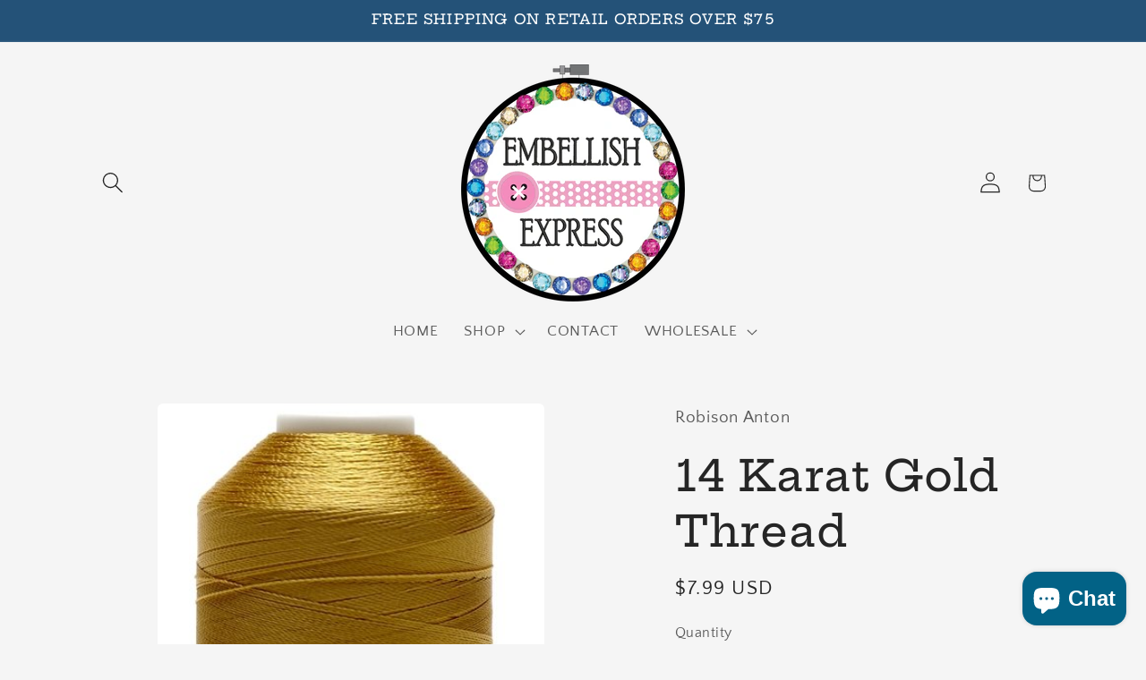

--- FILE ---
content_type: text/javascript
request_url: https://embellishexpress.com/cdn/shop/t/9/assets/share.js?v=13024540447964430191753318553
body_size: -408
content:
customElements.get("share-button")||customElements.define("share-button",class extends DetailsDisclosure{constructor(){super(),this.elements={shareButton:this.querySelector("button"),shareSummary:this.querySelector("summary"),closeButton:this.querySelector(".share-button__close"),successMessage:this.querySelector('[id^="ShareMessage"]'),urlInput:this.querySelector("input")},this.urlToShare=this.elements.urlInput?this.elements.urlInput.value:document.location.href,navigator.share?(this.mainDetailsToggle.setAttribute("hidden",""),this.elements.shareButton.classList.remove("hidden"),this.elements.shareButton.addEventListener("click",()=>{navigator.share({url:this.urlToShare,title:document.title})})):(this.mainDetailsToggle.addEventListener("toggle",this.toggleDetails.bind(this)),this.mainDetailsToggle.querySelector(".share-button__copy").addEventListener("click",this.copyToClipboard.bind(this)),this.mainDetailsToggle.querySelector(".share-button__close").addEventListener("click",this.close.bind(this)))}toggleDetails(){this.mainDetailsToggle.open||(this.elements.successMessage.classList.add("hidden"),this.elements.successMessage.textContent="",this.elements.closeButton.classList.add("hidden"),this.elements.shareSummary.focus())}copyToClipboard(){navigator.clipboard.writeText(this.elements.urlInput.value).then(()=>{this.elements.successMessage.classList.remove("hidden"),this.elements.successMessage.textContent=window.accessibilityStrings.shareSuccess,this.elements.closeButton.classList.remove("hidden"),this.elements.closeButton.focus()})}updateUrl(url){this.urlToShare=url,this.elements.urlInput.value=url}});
//# sourceMappingURL=/cdn/shop/t/9/assets/share.js.map?v=13024540447964430191753318553
